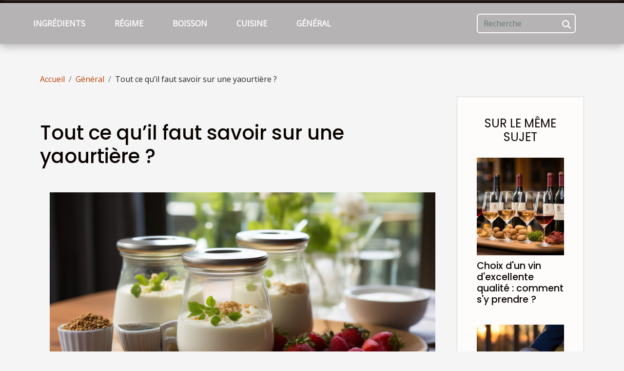

--- FILE ---
content_type: text/html; charset=UTF-8
request_url: https://www.patisserie-traiteur-jarlaud.com/divers/tout-ce-quil-faut-savoir-sur-une-yaourtiere.html
body_size: 9698
content:
<!DOCTYPE html>
    <html lang="fr">
<head>
    <meta charset="utf-8">
    <title>Tout ce qu’il faut savoir sur une yaourtière ?</title>

<meta name="description" content="">

<meta name="robots" content="index,follow" />
<link rel="icon" type="image/png" href="/favicon.png" />


    <meta name="viewport" content="width=device-width, initial-scale=1">
    <link rel="stylesheet" href="/css/style2.css">
</head>
<body>
    <header>
    <div class="container-fluid fixed-top d-flex justify-content-center">
        <nav class="navbar navbar-expand-xl pt-3">
            <div class="container-fluid">
                <button class="navbar-toggler" type="button" data-bs-toggle="collapse" data-bs-target="#navbarSupportedContent" aria-controls="navbarSupportedContent" aria-expanded="false" aria-label="Toggle navigation">
                    <svg xmlns="http://www.w3.org/2000/svg" fill="currentColor" class="bi bi-list" viewBox="0 0 16 16">
                        <path fill-rule="evenodd" d="M2.5 12a.5.5 0 0 1 .5-.5h10a.5.5 0 0 1 0 1H3a.5.5 0 0 1-.5-.5m0-4a.5.5 0 0 1 .5-.5h10a.5.5 0 0 1 0 1H3a.5.5 0 0 1-.5-.5m0-4a.5.5 0 0 1 .5-.5h10a.5.5 0 0 1 0 1H3a.5.5 0 0 1-.5-.5"></path>
                    </svg>
                </button>
                <div class="collapse navbar-collapse" id="navbarSupportedContent">
                    <ul class="navbar-nav">
                                                    <li class="nav-item">
    <a href="/ingredients" class="nav-link">Ingrédients</a>
    </li>
                                    <li class="nav-item">
    <a href="/regime" class="nav-link">Régime</a>
    </li>
                                    <li class="nav-item">
    <a href="/boisson" class="nav-link">Boisson</a>
    </li>
                                    <li class="nav-item">
    <a href="/cuisine" class="nav-link">Cuisine</a>
    </li>
                                    <li class="nav-item">
    <a href="/general" class="nav-link">Général</a>
    </li>
                            </ul>
                    <form class="d-flex" role="search" method="get" action="/search">
    <input type="search" class="form-control"  name="q" placeholder="Recherche" aria-label="Recherche"  pattern=".*\S.*" required>
    <button type="submit" class="btn">
        <svg xmlns="http://www.w3.org/2000/svg" width="18px" height="18px" fill="currentColor" viewBox="0 0 512 512">
                    <path d="M416 208c0 45.9-14.9 88.3-40 122.7L502.6 457.4c12.5 12.5 12.5 32.8 0 45.3s-32.8 12.5-45.3 0L330.7 376c-34.4 25.2-76.8 40-122.7 40C93.1 416 0 322.9 0 208S93.1 0 208 0S416 93.1 416 208zM208 352a144 144 0 1 0 0-288 144 144 0 1 0 0 288z"/>
                </svg>
    </button>
</form>
                </div>
            </div>
        </nav>
    </div>
</header>
<div class="container">
        <nav aria-label="breadcrumb"
             >
            <ol class="breadcrumb">
                <li class="breadcrumb-item"><a href="/">Accueil</a></li>
                                    <li class="breadcrumb-item  active ">
                        <a href="/general" title="Général">Général</a>                    </li>
                                <li class="breadcrumb-item">
                    Tout ce qu’il faut savoir sur une yaourtière ?                </li>
            </ol>
        </nav>
    </div>
<div class="container-fluid">
    <main class="container sidebar-minimal mt-2">
        <div class="row">
            <div class="col-lg-9 order-1 order-lg-2 col-12 main">

                                    <h1>
                        Tout ce qu’il faut savoir sur une yaourtière ?                    </h1>
                
                    <img class="img-fluid" src="/images/tout-ce-quil-faut-savoir-sur-une-yaourtiere.jpg" alt="Tout ce qu’il faut savoir sur une yaourtière ?">                                <article class="container main" ><details  open >
                    <summary>Sommaire</summary>
        
                                    <ol>
                                        <li>
                        <a href="javascript:;" onclick="document.querySelector('#anchor_0').scrollIntoView();">Qu’est-ce qu’une yaourtière et comment fonctionne-t-elle ? </a>
                    </li>
                                                                                    <li>
                        <a href="javascript:;" onclick="document.querySelector('#anchor_1').scrollIntoView();">Comment se servir d’une yaourtière ? </a>
                    </li>
                                                                                    <li>
                        <a href="javascript:;" onclick="document.querySelector('#anchor_2').scrollIntoView();">Quels sont les avantages de l’utilisation d’une yaourtière ? </a>
                    </li>
                                                            </ol>
                        </details>

                    <div><p>La production du yaourt ne se limite pas seulement à réunir les ingrédients. En effet, lorsqu’on souhaite produire du yaourt maison, la première des choses qui nous vient à l’esprit est celle de la boîte qui ne permettrait de conserver notre délicieux produit laitier. Les yaourtières ont donc été mises en place pour faciliter la production du yaourt maison. Qu’est-ce qu’une yaourtière et comment s’en servir ?&nbsp;</p>
<h2 id="anchor_0">Qu’est-ce qu’une yaourtière et comment fonctionne-t-elle ?&nbsp;</h2>
<p>Une yaourtière est un appareil de cuisine qui permet de faire du yaourt maison. La yaourtière est composée d&rsquo;un ensemble d’éléments qui sont le socle chauffant, les pots en verre et le couvercle en plastique pour servir de fermeture. Rendez-vous sur le site internet <a href="https://meilleur-electromenager.fr/">https://meilleur-electromenager.fr/</a> pour avoir plus d’information sur les constituants d’une yaourtière. Le fonctionnement d’une yaourtière est quand même simple. En effet, son utilisation permet d’avoir un chauffage doux d’un lait qui a été au préalable mélangé avec des ferments pour entamer le processus de fermentation.</p>
<p>Dans ce processus de fermentation du lait, c’est la yaourtière se charge de cela à partir de ses pots en verre. Les pots de la yaourtière doivent être bien chargés du mélange de lait-ferment. Suite à cela, elle déclenche le système de chauffage pour démarrer la fermentation comme il se doit. Le système de chauffage est généralement compris entre et 37,5 et 45 degrés. Lorsque cette température n’est pas respectée, la yaourtière ne sera pas en mesure de bien faire son travail de fabrication. La fermentation, par contre, se fait entre 8 heures et 12 heures maximum.&nbsp; &nbsp;</p>
<h2 id="anchor_1">Comment se servir d’une yaourtière ?&nbsp;</h2>
<p>Il est important de maitriser les recettes de préparation d’un yaourt maison, pour assurer la réussite de votre yaourt à partir de la yaourtière. Le mode d’emploi de la yaourtière est accessible à toute personne désireuse de tester ses capacités en cuisine. Pour commencer la production de votre yaourt, vous devez mélanger le lait dont vous disposez et le ferment puis verser le mélange dans le pot en verre. Après ça, veuillez allumer l’alimentation de la yaourtière afin de mettre en marche le socle chauffant. Le socle chauffant sert ensuite à chauffer le mélange à une température donnée et maintien cette température le long du processus de fermentation.</p>
<p>Pour finir, grâce au couvercle en plastique, fermez la yaourtière hermétiquement pour pouvoir conserver la fermentation. Cependant, pour que le yaourt obtenu à la fin soit bon pour la santé, nous vous recommandons, de veiller au respect des indications liées à la recette et surtout à la température. Une lecture du livre qui accompagne votre yaourtière vous permettra de bien comprendre le mode d’utilisation du modèle que vous avez afin de disposer de cette dernière.&nbsp;</p>
<h2 id="anchor_2">Quels sont les avantages de l’utilisation d’une yaourtière ?&nbsp;</h2>
<p>Il y a de nombreux avantages liés à l’utilisation d’une yaourtière lors de la production du yaourt maison. Le premier avantage est lié au coût. Lorsque vous produisez du yaourt vous-même, vous dépensez moins que ce que vous dépenserez en achetant du yaourt en magasin. En plus de ça, vous êtes libre de choisir les ingrédients et les parfums pour produire votre yaourt. Donc, on retient que la yaourtière vous permet de faire facilement vous-même votre yaourt. Le second avantage de cet électroménager, est la grande variété de recettes qu’elle vous offre.</p><div></article>            </div>
            <aside class="col-lg-3 order-2 order-lg-2 col-12 aside-right">
                <div class="list-img-none">
                    <h2>Sur le même sujet</h2>                            <section>
                    <figure><a href="/divers/choix-dun-vin-dexcellente-qualite-comment-sy-prendre.html" title="Choix d&#039;un vin d&#039;excellente qualité : comment s&#039;y prendre ?"><img class="img-fluid" src="/images/choix-dun-vin-dexcellente-qualite-comment-sy-prendre.jpg" alt="Choix d&#039;un vin d&#039;excellente qualité : comment s&#039;y prendre ?"></a></figure><figcaption>Choix d'un vin d'excellente qualité : comment s'y prendre ?</figcaption>                    <div>
                                                <h3><a href="/divers/choix-dun-vin-dexcellente-qualite-comment-sy-prendre.html" title="Choix d&#039;un vin d&#039;excellente qualité : comment s&#039;y prendre ?">Choix d'un vin d'excellente qualité : comment s'y prendre ?</a></h3>                    </div>
                </section>
                            <section>
                    <figure><a href="/divers/comment-nettoyer-un-plat-en-verre-tache.html" title="Comment nettoyer un plat en verre taché ?"><img class="img-fluid" src="/images/comment-nettoyer-un-plat-en-verre-tache.jpg" alt="Comment nettoyer un plat en verre taché ?"></a></figure><figcaption>Comment nettoyer un plat en verre taché ?</figcaption>                    <div>
                                                <h3><a href="/divers/comment-nettoyer-un-plat-en-verre-tache.html" title="Comment nettoyer un plat en verre taché ?">Comment nettoyer un plat en verre taché ?</a></h3>                    </div>
                </section>
                            <section>
                    <figure><a href="/divers/quelle-comprehension-pouvons-nous-avoir-dun-cuiseur-vapeur.html" title="Quelle compréhension pouvons nous avoir d&#039;un cuiseur vapeur?"><img class="img-fluid" src="/images/quelle-comprehension-pouvons-nous-avoir-dun-cuiseur-vapeur.jpeg" alt="Quelle compréhension pouvons nous avoir d&#039;un cuiseur vapeur?"></a></figure><figcaption>Quelle compréhension pouvons nous avoir d'un cuiseur vapeur?</figcaption>                    <div>
                                                <h3><a href="/divers/quelle-comprehension-pouvons-nous-avoir-dun-cuiseur-vapeur.html" title="Quelle compréhension pouvons nous avoir d&#039;un cuiseur vapeur?">Quelle compréhension pouvons nous avoir d'un cuiseur vapeur?</a></h3>                    </div>
                </section>
                            <section>
                    <figure><a href="/divers/astuces-pour-choisir-sa-cafetiere.html" title="Astuces pour choisir sa cafetière"><img class="img-fluid" src="/images/astuces-pour-choisir-sa-cafetiere.jpeg" alt="Astuces pour choisir sa cafetière"></a></figure><figcaption>Astuces pour choisir sa cafetière</figcaption>                    <div>
                                                <h3><a href="/divers/astuces-pour-choisir-sa-cafetiere.html" title="Astuces pour choisir sa cafetière">Astuces pour choisir sa cafetière</a></h3>                    </div>
                </section>
                            <section>
                    <figure><a href="/divers/comment-cuire-parfaitement-les-moulese28089.html" title="Comment cuire parfaitement les moules ?"><img class="img-fluid" src="/images/comment-cuire-parfaitement-les-moules.jpeg" alt="Comment cuire parfaitement les moules ?"></a></figure><figcaption>Comment cuire parfaitement les moules ?</figcaption>                    <div>
                                                <h3><a href="/divers/comment-cuire-parfaitement-les-moulese28089.html" title="Comment cuire parfaitement les moules ?">Comment cuire parfaitement les moules ?</a></h3>                    </div>
                </section>
                            <section>
                    <figure><a href="/divers/comment-nourrir-son-chat-naturellement.html" title="Comment nourrir son chat naturellement ?"><img class="img-fluid" src="/images/comment-nourrir-son-chat-naturellement.jpeg" alt="Comment nourrir son chat naturellement ?"></a></figure><figcaption>Comment nourrir son chat naturellement ?</figcaption>                    <div>
                                                <h3><a href="/divers/comment-nourrir-son-chat-naturellement.html" title="Comment nourrir son chat naturellement ?">Comment nourrir son chat naturellement ?</a></h3>                    </div>
                </section>
                                    </div>
            </aside>
        </div>
        <section class="newest-list">
        <div class="container">
                        <h2>Articles similaires</h2>
            <div class="row">
                                    <div class="col-12 col-md-4">
                        <figure><a href="/maximiser-lefficacite-energetique-de-votre-electromenager-froid" title="Maximiser l&#039;efficacité énergétique de votre électroménager froid"><img class="img-fluid" src="/images/maximiser-lefficacite-energetique-de-votre-electromenager-froid.jpg" alt="Maximiser l&#039;efficacité énergétique de votre électroménager froid"></a></figure><figcaption>Maximiser l'efficacité énergétique de votre électroménager froid</figcaption>                        <div>
                                                    </div>
                        <h4><a href="/maximiser-lefficacite-energetique-de-votre-electromenager-froid" title="Maximiser l&#039;efficacité énergétique de votre électroménager froid">Maximiser l'efficacité énergétique de votre électroménager froid</a></h4>                        <time datetime="2025-11-06 00:44:57">Jeudi 06/11/2025</time>                        <div>
L’optimisation de l’efficacité énergétique de l’électroménager froid représente un enjeu majeur...</div>                    </div>
                                    <div class="col-12 col-md-4">
                        <figure><a href="/comment-choisir-le-sac-isotherme-ideal-pour-chaque-occasion" title="Comment choisir le sac isotherme idéal pour chaque occasion ?"><img class="img-fluid" src="/images/comment-choisir-le-sac-isotherme-ideal-pour-chaque-occasion.jpeg" alt="Comment choisir le sac isotherme idéal pour chaque occasion ?"></a></figure><figcaption>Comment choisir le sac isotherme idéal pour chaque occasion ?</figcaption>                        <div>
                                                    </div>
                        <h4><a href="/comment-choisir-le-sac-isotherme-ideal-pour-chaque-occasion" title="Comment choisir le sac isotherme idéal pour chaque occasion ?">Comment choisir le sac isotherme idéal pour chaque occasion ?</a></h4>                        <time datetime="2024-10-07 01:28:02">Lundi 07/10/2024</time>                        <div>
La recherche du sac isotherme parfait peut s'avérer être un véritable défi tant les options sont...</div>                    </div>
                                    <div class="col-12 col-md-4">
                        <figure><a href="/comment-la-technologie-transforme-lachat-de-meubles-en-ligne" title="Comment la technologie transforme l&#039;achat de meubles en ligne"><img class="img-fluid" src="/images/comment-la-technologie-transforme-lachat-de-meubles-en-ligne.jpeg" alt="Comment la technologie transforme l&#039;achat de meubles en ligne"></a></figure><figcaption>Comment la technologie transforme l'achat de meubles en ligne</figcaption>                        <div>
                                                    </div>
                        <h4><a href="/comment-la-technologie-transforme-lachat-de-meubles-en-ligne" title="Comment la technologie transforme l&#039;achat de meubles en ligne">Comment la technologie transforme l'achat de meubles en ligne</a></h4>                        <time datetime="2024-08-19 00:36:05">Lundi 19/08/2024</time>                        <div>
La technologie révolutionne sans cesse nos habitudes de consommation. L'industrie du meuble en...</div>                    </div>
                                    <div class="col-12 col-md-4">
                        <figure><a href="/impact-environnemental-et-avantages-des-emballages-responsables-dans-le-commerce" title="Impact environnemental et avantages des emballages responsables dans l&#039;e-commerce"><img class="img-fluid" src="/images/impact-environnemental-et-avantages-des-emballages-responsables-dans-le-commerce.jpeg" alt="Impact environnemental et avantages des emballages responsables dans l&#039;e-commerce"></a></figure><figcaption>Impact environnemental et avantages des emballages responsables dans l'e-commerce</figcaption>                        <div>
                                                    </div>
                        <h4><a href="/impact-environnemental-et-avantages-des-emballages-responsables-dans-le-commerce" title="Impact environnemental et avantages des emballages responsables dans l&#039;e-commerce">Impact environnemental et avantages des emballages responsables dans l'e-commerce</a></h4>                        <time datetime="2024-07-27 00:40:05">Samedi 27/07/2024</time>                        <div>
L'ère du numérique a bouleversé nos habitudes de consommation, engendrant une explosion du...</div>                    </div>
                                    <div class="col-12 col-md-4">
                        <figure><a href="/limpact-de-la-consommation-de-cafe-bio-sur-la-sante-generale" title="L&#039;impact de la consommation de café bio sur la santé générale"><img class="img-fluid" src="/images/limpact-de-la-consommation-de-cafe-bio-sur-la-sante-generale.jpg" alt="L&#039;impact de la consommation de café bio sur la santé générale"></a></figure><figcaption>L'impact de la consommation de café bio sur la santé générale</figcaption>                        <div>
                                                    </div>
                        <h4><a href="/limpact-de-la-consommation-de-cafe-bio-sur-la-sante-generale" title="L&#039;impact de la consommation de café bio sur la santé générale">L'impact de la consommation de café bio sur la santé générale</a></h4>                        <time datetime="2023-12-13 01:28:02">Mercredi 13/12/2023</time>                        <div>
Le café, cette boisson emblématique qui rythme le quotidien de millions de personnes, suscite un...</div>                    </div>
                                    <div class="col-12 col-md-4">
                        <figure><a href="/divers/comment-cuire-parfaitement-les-moulese28089.html" title="Comment cuire parfaitement les moules ?"><img class="img-fluid" src="/images/comment-cuire-parfaitement-les-moules.jpeg" alt="Comment cuire parfaitement les moules ?"></a></figure><figcaption>Comment cuire parfaitement les moules ?</figcaption>                        <div>
                                                    </div>
                        <h4><a href="/divers/comment-cuire-parfaitement-les-moulese28089.html" title="Comment cuire parfaitement les moules ?">Comment cuire parfaitement les moules ?</a></h4>                        <time datetime="2023-10-23 13:24:22">Lundi 23/10/2023</time>                        <div>Vous vous demandez comment cuisiner les moules. Cuire à la vapeur, griller et cuire au four sont...</div>                    </div>
                                    <div class="col-12 col-md-4">
                        <figure><a href="/divers/des-criteres-de-choix-a-considerer-pour-choisir-une-boutique-de-vin.html" title="Des critères de choix à considérer pour choisir une boutique de vin"><img class="img-fluid" src="/images/des-criteres-de-choix-a-considerer-pour-choisir-une-boutique-de-vin.jpeg" alt="Des critères de choix à considérer pour choisir une boutique de vin"></a></figure><figcaption>Des critères de choix à considérer pour choisir une boutique de vin</figcaption>                        <div>
                                                    </div>
                        <h4><a href="/divers/des-criteres-de-choix-a-considerer-pour-choisir-une-boutique-de-vin.html" title="Des critères de choix à considérer pour choisir une boutique de vin">Des critères de choix à considérer pour choisir une boutique de vin</a></h4>                        <time datetime="2023-09-28 02:26:03">Jeudi 28/09/2023</time>                        <div>Le monde du vin est une invitation à l’émerveillement des sens, à la découverte de terroirs...</div>                    </div>
                                    <div class="col-12 col-md-4">
                        <figure><a href="/divers/quels-sont-les-principaux-types-de-cafetiere-qui-existent.html" title="Quels sont les principaux types de cafetière qui existent ?"><img class="img-fluid" src="/images/quels-sont-les-principaux-types-de-cafetiere-qui-existent.jpeg" alt="Quels sont les principaux types de cafetière qui existent ?"></a></figure><figcaption>Quels sont les principaux types de cafetière qui existent ?</figcaption>                        <div>
                                                    </div>
                        <h4><a href="/divers/quels-sont-les-principaux-types-de-cafetiere-qui-existent.html" title="Quels sont les principaux types de cafetière qui existent ?">Quels sont les principaux types de cafetière qui existent ?</a></h4>                        <time datetime="2023-06-20 04:16:02">Mardi 20/06/2023</time>                        <div>Le café est l’une des boissons les plus bues au monde à cause de son goût et de ses vertus. Il...</div>                    </div>
                                    <div class="col-12 col-md-4">
                        <figure><a href="/divers/ou-trouver-les-meilleurs-restaurants-avec-terrasse.html" title="Où trouver les meilleurs restaurants avec terrasse ?"><img class="img-fluid" src="/images/ou-trouver-les-meilleurs-restaurants-avec-terrasse.jpeg" alt="Où trouver les meilleurs restaurants avec terrasse ?"></a></figure><figcaption>Où trouver les meilleurs restaurants avec terrasse ?</figcaption>                        <div>
                                                    </div>
                        <h4><a href="/divers/ou-trouver-les-meilleurs-restaurants-avec-terrasse.html" title="Où trouver les meilleurs restaurants avec terrasse ?">Où trouver les meilleurs restaurants avec terrasse ?</a></h4>                        <time datetime="2023-04-21 03:24:01">Vendredi 21/04/2023</time>                        <div>Envie de vous distraire ? Vous désirez prendre un temps de repos pour vous divertir et passer de...</div>                    </div>
                                    <div class="col-12 col-md-4">
                        <figure><a href="/divers/comment-agir-pour-une-routine-beaute-eco-responsable.html" title="Comment agir pour une routine beauté éco responsable?"><img class="img-fluid" src="/images/comment-agir-pour-une-routine-beaute-eco-responsable.jpeg" alt="Comment agir pour une routine beauté éco responsable?"></a></figure><figcaption>Comment agir pour une routine beauté éco responsable?</figcaption>                        <div>
                                                    </div>
                        <h4><a href="/divers/comment-agir-pour-une-routine-beaute-eco-responsable.html" title="Comment agir pour une routine beauté éco responsable?">Comment agir pour une routine beauté éco responsable?</a></h4>                        <time datetime="2023-04-19 05:28:02">Mercredi 19/04/2023</time>                        <div>L&rsquo;homme jouit en partie de son épanouissement grâce à la biodiversité qui l&rsquo;entoure....</div>                    </div>
                                    <div class="col-12 col-md-4">
                        <figure><a href="/divers/quels-sont-les-avantages-du-pilon-en-bois.html" title="Quels sont les avantages du pilon en bois ?"><img class="img-fluid" src="/images/quels-sont-les-avantages-du-pilon-en-bois.jpg" alt="Quels sont les avantages du pilon en bois ?"></a></figure><figcaption>Quels sont les avantages du pilon en bois ?</figcaption>                        <div>
                                                    </div>
                        <h4><a href="/divers/quels-sont-les-avantages-du-pilon-en-bois.html" title="Quels sont les avantages du pilon en bois ?">Quels sont les avantages du pilon en bois ?</a></h4>                        <time datetime="2023-03-28 13:18:01">Mardi 28/03/2023</time>                        <div>Le pilon fait partie des principaux ustensiles de cuisine depuis des lustres. Il est utilisé pour...</div>                    </div>
                                    <div class="col-12 col-md-4">
                        <figure><a href="/divers/vin-et-champagne-pour-mariage-quelques-conseils-pour-bien-les-choisir.html" title="Vin et champagne pour mariage : quelques conseils pour bien les choisir"><img class="img-fluid" src="/images/vin-et-champagne-pour-mariage-quelques-conseils-pour-bien-les-choisir.jpg" alt="Vin et champagne pour mariage : quelques conseils pour bien les choisir"></a></figure><figcaption>Vin et champagne pour mariage : quelques conseils pour bien les choisir</figcaption>                        <div>
                                                    </div>
                        <h4><a href="/divers/vin-et-champagne-pour-mariage-quelques-conseils-pour-bien-les-choisir.html" title="Vin et champagne pour mariage : quelques conseils pour bien les choisir">Vin et champagne pour mariage : quelques conseils pour bien les choisir</a></h4>                        <time datetime="2023-03-06 09:04:01">Lundi 06/03/2023</time>                        <div>Lors d’un mariage, choisir un vin ou un champagne est un véritable défi, surtout si vous n’y...</div>                    </div>
                                    <div class="col-12 col-md-4">
                        <figure><a href="/divers/tout-savoir-sur-la-cuisson-du-tajine.html" title="Tout savoir sur la cuisson du tajine"><img class="img-fluid" src="/images/tout-savoir-sur-la-cuisson-du-tajine.jpeg" alt="Tout savoir sur la cuisson du tajine"></a></figure><figcaption>Tout savoir sur la cuisson du tajine</figcaption>                        <div>
                                                    </div>
                        <h4><a href="/divers/tout-savoir-sur-la-cuisson-du-tajine.html" title="Tout savoir sur la cuisson du tajine">Tout savoir sur la cuisson du tajine</a></h4>                        <time datetime="2023-03-06 08:52:02">Lundi 06/03/2023</time>                        <div>Vous souhaitez préparer votre propre Tajine ? Découvrez tout ce qu’il y a à savoir sur la cuisine...</div>                    </div>
                                    <div class="col-12 col-md-4">
                        <figure><a href="/divers/comment-associer-les-vins-aux-differents-plats.html" title="Comment associer les vins aux différents plats ?"><img class="img-fluid" src="/images/comment-associer-les-vins-aux-differents-plats.jpeg" alt="Comment associer les vins aux différents plats ?"></a></figure><figcaption>Comment associer les vins aux différents plats ?</figcaption>                        <div>
                                                    </div>
                        <h4><a href="/divers/comment-associer-les-vins-aux-differents-plats.html" title="Comment associer les vins aux différents plats ?">Comment associer les vins aux différents plats ?</a></h4>                        <time datetime="2023-02-20 08:28:02">Lundi 20/02/2023</time>                        <div>L&rsquo;harmonie entre le vin et le plat servi est devenue une préoccupation essentielle pour les...</div>                    </div>
                                    <div class="col-12 col-md-4">
                        <figure><a href="/divers/pourquoi-faut-il-manger-leger-le-soir.html" title="Pourquoi faut il manger léger le soir?"><img class="img-fluid" src="/images/pourquoi-faut-il-manger-leger-le-soir.jpg" alt="Pourquoi faut il manger léger le soir?"></a></figure><figcaption>Pourquoi faut il manger léger le soir?</figcaption>                        <div>
                                                    </div>
                        <h4><a href="/divers/pourquoi-faut-il-manger-leger-le-soir.html" title="Pourquoi faut il manger léger le soir?">Pourquoi faut il manger léger le soir?</a></h4>                        <time datetime="2023-02-10 16:08:01">Vendredi 10/02/2023</time>                        <div>Se nourrir est l&rsquo;un des besoins primaires de l&rsquo;homme. Il est important non seulement...</div>                    </div>
                                    <div class="col-12 col-md-4">
                        <figure><a href="/divers/quelques-usages-culinaires-de-la-vodka.html" title="Quelques usages culinaires de la Vodka ?"><img class="img-fluid" src="/images/quelques-usages-culinaires-de-la-vodka.jpeg" alt="Quelques usages culinaires de la Vodka ?"></a></figure><figcaption>Quelques usages culinaires de la Vodka ?</figcaption>                        <div>
                                                    </div>
                        <h4><a href="/divers/quelques-usages-culinaires-de-la-vodka.html" title="Quelques usages culinaires de la Vodka ?">Quelques usages culinaires de la Vodka ?</a></h4>                        <time datetime="2023-02-07 13:44:02">Mardi 07/02/2023</time>                        <div>La vodka est souvent considérée comme une boisson alcoolisée destinée à être consommée pure ou...</div>                    </div>
                                    <div class="col-12 col-md-4">
                        <figure><a href="/divers/comment-nourrir-son-chat-naturellement.html" title="Comment nourrir son chat naturellement ?"><img class="img-fluid" src="/images/comment-nourrir-son-chat-naturellement.jpeg" alt="Comment nourrir son chat naturellement ?"></a></figure><figcaption>Comment nourrir son chat naturellement ?</figcaption>                        <div>
                                                    </div>
                        <h4><a href="/divers/comment-nourrir-son-chat-naturellement.html" title="Comment nourrir son chat naturellement ?">Comment nourrir son chat naturellement ?</a></h4>                        <time datetime="2023-01-31 19:32:02">Mardi 31/01/2023</time>                        <div>Nombreuses personnes ont des chats comme animaux de compagnie. Ils apprécient la compagnie et...</div>                    </div>
                                    <div class="col-12 col-md-4">
                        <figure><a href="/divers/comment-preparer-un-bon-cafe-froid.html" title="Comment préparer un bon café froid ?"><img class="img-fluid" src="/images/comment-preparer-un-bon-cafe-froid.jpeg" alt="Comment préparer un bon café froid ?"></a></figure><figcaption>Comment préparer un bon café froid ?</figcaption>                        <div>
                                                    </div>
                        <h4><a href="/divers/comment-preparer-un-bon-cafe-froid.html" title="Comment préparer un bon café froid ?">Comment préparer un bon café froid ?</a></h4>                        <time datetime="2023-01-30 02:14:01">Lundi 30/01/2023</time>                        <div>&nbsp;
Pour beaucoup, le café ne peut être consommé qu&rsquo;à chaud. Cela est toute affaire faux!...</div>                    </div>
                                    <div class="col-12 col-md-4">
                        <figure><a href="/divers/comment-nettoyer-un-plat-en-verre-tache.html" title="Comment nettoyer un plat en verre taché ?"><img class="img-fluid" src="/images/comment-nettoyer-un-plat-en-verre-tache.jpg" alt="Comment nettoyer un plat en verre taché ?"></a></figure><figcaption>Comment nettoyer un plat en verre taché ?</figcaption>                        <div>
                                                    </div>
                        <h4><a href="/divers/comment-nettoyer-un-plat-en-verre-tache.html" title="Comment nettoyer un plat en verre taché ?">Comment nettoyer un plat en verre taché ?</a></h4>                        <time datetime="2023-01-08 11:46:02">Dimanche 08/01/2023</time>                        <div>Les ustensiles en verre sont des outils de cuisine dont leur nettoyage peut être difficile. Et...</div>                    </div>
                                    <div class="col-12 col-md-4">
                        <figure><a href="/divers/les-differents-types-de-four-a-pizza.html" title="Les différents types de four à pizza"><img class="img-fluid" src="/images/les-differents-types-de-four-a-pizza.jpg" alt="Les différents types de four à pizza"></a></figure><figcaption>Les différents types de four à pizza</figcaption>                        <div>
                                                    </div>
                        <h4><a href="/divers/les-differents-types-de-four-a-pizza.html" title="Les différents types de four à pizza">Les différents types de four à pizza</a></h4>                        <time datetime="2023-01-02 16:06:02">Lundi 02/01/2023</time>                        <div>Avoir une bonne pizza dépend également du type de four qui est utilisé pour sa cuisson. Ainsi, il...</div>                    </div>
                                    <div class="col-12 col-md-4">
                        <figure><a href="/divers/les-choses-essentielles-a-savoir-sur-saucisson-corse.html" title="Les choses essentielles à savoir sur saucisson corse"><img class="img-fluid" src="/images/les-choses-essentielles-a-savoir-sur-saucisson-corse.jpeg" alt="Les choses essentielles à savoir sur saucisson corse"></a></figure><figcaption>Les choses essentielles à savoir sur saucisson corse</figcaption>                        <div>
                                                    </div>
                        <h4><a href="/divers/les-choses-essentielles-a-savoir-sur-saucisson-corse.html" title="Les choses essentielles à savoir sur saucisson corse">Les choses essentielles à savoir sur saucisson corse</a></h4>                        <time datetime="2022-12-20 22:58:02">Mardi 20/12/2022</time>                        <div>Le saucisson corse est un type de saucisson originaire de Corse. Il est fabriqué à partir de porc,...</div>                    </div>
                                    <div class="col-12 col-md-4">
                        <figure><a href="/divers/comment-choisir-des-couteaux-de-cuisine-de-qualite.html" title="Comment choisir des couteaux de cuisine de qualité ?"><img class="img-fluid" src="/images/comment-choisir-des-couteaux-de-cuisine-de-qualite.jpg" alt="Comment choisir des couteaux de cuisine de qualité ?"></a></figure><figcaption>Comment choisir des couteaux de cuisine de qualité ?</figcaption>                        <div>
                                                    </div>
                        <h4><a href="/divers/comment-choisir-des-couteaux-de-cuisine-de-qualite.html" title="Comment choisir des couteaux de cuisine de qualité ?">Comment choisir des couteaux de cuisine de qualité ?</a></h4>                        <time datetime="2022-11-27 18:26:02">Dimanche 27/11/2022</time>                        <div>Les couteaux de cuisine sont un investissement qui sera utilisé quotidiennement pour toutes vos...</div>                    </div>
                                    <div class="col-12 col-md-4">
                        <figure><a href="/divers/quest-ce-qui-fait-un-bon-tablier-de-bistro.html" title="Qu&#039;est-ce qui fait un bon tablier de bistro ?"><img class="img-fluid" src="/images/quest-ce-qui-fait-un-bon-tablier-de-bistro.jpg" alt="Qu&#039;est-ce qui fait un bon tablier de bistro ?"></a></figure><figcaption>Qu'est-ce qui fait un bon tablier de bistro ?</figcaption>                        <div>
                                                    </div>
                        <h4><a href="/divers/quest-ce-qui-fait-un-bon-tablier-de-bistro.html" title="Qu&#039;est-ce qui fait un bon tablier de bistro ?">Qu'est-ce qui fait un bon tablier de bistro ?</a></h4>                        <time datetime="2022-11-02 16:54:01">Mercredi 02/11/2022</time>                        <div>Un bistrot est un établissement de restauration où la nourriture est servie à prix modéré et...</div>                    </div>
                                    <div class="col-12 col-md-4">
                        <figure><a href="/divers/choix-dun-vin-dexcellente-qualite-comment-sy-prendre.html" title="Choix d&#039;un vin d&#039;excellente qualité : comment s&#039;y prendre ?"><img class="img-fluid" src="/images/choix-dun-vin-dexcellente-qualite-comment-sy-prendre.jpg" alt="Choix d&#039;un vin d&#039;excellente qualité : comment s&#039;y prendre ?"></a></figure><figcaption>Choix d'un vin d'excellente qualité : comment s'y prendre ?</figcaption>                        <div>
                                                    </div>
                        <h4><a href="/divers/choix-dun-vin-dexcellente-qualite-comment-sy-prendre.html" title="Choix d&#039;un vin d&#039;excellente qualité : comment s&#039;y prendre ?">Choix d'un vin d'excellente qualité : comment s'y prendre ?</a></h4>                        <time datetime="2022-10-08 16:44:02">Samedi 08/10/2022</time>                        <div>Il est important de considérer certains critères avant d&rsquo;acheter du vin. Cela vous fera sans...</div>                    </div>
                                    <div class="col-12 col-md-4">
                        <figure><a href="/divers/comment-savourer-un-bon-pot-au-feu-autrement.html" title="Comment savourer un bon pot-au-feu autrement ?"><img class="img-fluid" src="/images/comment-savourer-un-bon-pot-au-feu-autrement.jpg" alt="Comment savourer un bon pot-au-feu autrement ?"></a></figure><figcaption>Comment savourer un bon pot-au-feu autrement ?</figcaption>                        <div>
                                                    </div>
                        <h4><a href="/divers/comment-savourer-un-bon-pot-au-feu-autrement.html" title="Comment savourer un bon pot-au-feu autrement ?">Comment savourer un bon pot-au-feu autrement ?</a></h4>                        <time datetime="2022-09-11 09:50:03">Dimanche 11/09/2022</time>                        <div>Le pot-au-feu est un plat issu de la cuisine française qui se compose principalement de viande de...</div>                    </div>
                                    <div class="col-12 col-md-4">
                        <figure><a href="/divers/quelques-recettes-a-concocter-avec-du-fromage.html" title="Quelques recettes à concocter avec du fromage"><img class="img-fluid" src="/images/quelques-recettes-a-concocter-avec-du-fromage.jpeg" alt="Quelques recettes à concocter avec du fromage"></a></figure><figcaption>Quelques recettes à concocter avec du fromage</figcaption>                        <div>
                                                    </div>
                        <h4><a href="/divers/quelques-recettes-a-concocter-avec-du-fromage.html" title="Quelques recettes à concocter avec du fromage">Quelques recettes à concocter avec du fromage</a></h4>                        <time datetime="2022-09-02 20:44:09">Vendredi 02/09/2022</time>                        <div>Pour préparer vos repas, il y a plusieurs types d’ingrédients que vous utilisez pour lui donner de...</div>                    </div>
                                    <div class="col-12 col-md-4">
                        <figure><a href="/divers/comment-cuisiner-avec-le-vin.html" title="Comment cuisiner avec le vin ?"><img class="img-fluid" src="/images/comment-cuisiner-avec-le-vin.jpg" alt="Comment cuisiner avec le vin ?"></a></figure><figcaption>Comment cuisiner avec le vin ?</figcaption>                        <div>
                                                    </div>
                        <h4><a href="/divers/comment-cuisiner-avec-le-vin.html" title="Comment cuisiner avec le vin ?">Comment cuisiner avec le vin ?</a></h4>                        <time datetime="2022-09-01 22:11:44">Jeudi 01/09/2022</time>                        <div>La plupart des personnes se demandent comment intégrer le vin dans leur préparation à la cuisine....</div>                    </div>
                                    <div class="col-12 col-md-4">
                        <figure><a href="/divers/pourquoi-opter-pour-les-emballages-alimentaires-pour-vendre-a-emporter.html" title="Pourquoi opter pour les emballages alimentaires pour vendre à emporter ?"><img class="img-fluid" src="/images/pourquoi-opter-pour-les-emballages-alimentaires-pour-vendre-a-emporter.jpg" alt="Pourquoi opter pour les emballages alimentaires pour vendre à emporter ?"></a></figure><figcaption>Pourquoi opter pour les emballages alimentaires pour vendre à emporter ?</figcaption>                        <div>
                                                    </div>
                        <h4><a href="/divers/pourquoi-opter-pour-les-emballages-alimentaires-pour-vendre-a-emporter.html" title="Pourquoi opter pour les emballages alimentaires pour vendre à emporter ?">Pourquoi opter pour les emballages alimentaires pour vendre à emporter ?</a></h4>                        <time datetime="2022-07-15 00:57:59">Vendredi 15/07/2022</time>                        <div>La santé et le bien-être des consommateurs sont une priorité absolue. La conservation de leurs...</div>                    </div>
                                    <div class="col-12 col-md-4">
                        <figure><a href="/divers/cave-a-vin-quels-sont-les-criteres-de-choix.html" title="Cave à vin : quels sont les critères de choix ?"><img class="img-fluid" src="/images/cave-a-vin-quels-sont-les-criteres-de-choix.jpeg" alt="Cave à vin : quels sont les critères de choix ?"></a></figure><figcaption>Cave à vin : quels sont les critères de choix ?</figcaption>                        <div>
                                                    </div>
                        <h4><a href="/divers/cave-a-vin-quels-sont-les-criteres-de-choix.html" title="Cave à vin : quels sont les critères de choix ?">Cave à vin : quels sont les critères de choix ?</a></h4>                        <time datetime="2022-04-11 23:16:21">Lundi 11/04/2022</time>                        <div>Avoir une cave à vin fait partie des habitudes que plusieurs personnes adoptent de nos jours. Car...</div>                    </div>
                                    <div class="col-12 col-md-4">
                        <figure><a href="/divers/astuces-pour-choisir-sa-cafetiere.html" title="Astuces pour choisir sa cafetière"><img class="img-fluid" src="/images/astuces-pour-choisir-sa-cafetiere.jpeg" alt="Astuces pour choisir sa cafetière"></a></figure><figcaption>Astuces pour choisir sa cafetière</figcaption>                        <div>
                                                    </div>
                        <h4><a href="/divers/astuces-pour-choisir-sa-cafetiere.html" title="Astuces pour choisir sa cafetière">Astuces pour choisir sa cafetière</a></h4>                        <time datetime="2022-02-18 02:09:21">Vendredi 18/02/2022</time>                        <div>La cafetière est un appareil conçu pour produire du café. Mais, cet appareil est fabriqué en...</div>                    </div>
                                    <div class="col-12 col-md-4">
                        <figure><a href="/divers/cours-haccp-en-ligne.html" title="Cours HACCP en ligne"><img class="img-fluid" src="/images/cours-haccp-en-ligne.jpeg" alt="Cours HACCP en ligne"></a></figure><figcaption>Cours HACCP en ligne</figcaption>                        <div>
                                                    </div>
                        <h4><a href="/divers/cours-haccp-en-ligne.html" title="Cours HACCP en ligne">Cours HACCP en ligne</a></h4>                        <time datetime="2022-01-27 12:11:21">Jeudi 27/01/2022</time>                        <div>HACCP est une ligne directrice pour atteindre un niveau de sécurité et d&rsquo;hygiène souhaité...</div>                    </div>
                                    <div class="col-12 col-md-4">
                        <figure><a href="/divers/guide-pour-faire-vos-sushis-a-la-maison.html" title="Guide pour faire vos sushis à la maison"><img class="img-fluid" src="/images/guide-pour-faire-vos-sushis-a-la-maison.jpg" alt="Guide pour faire vos sushis à la maison"></a></figure><figcaption>Guide pour faire vos sushis à la maison</figcaption>                        <div>
                                                    </div>
                        <h4><a href="/divers/guide-pour-faire-vos-sushis-a-la-maison.html" title="Guide pour faire vos sushis à la maison">Guide pour faire vos sushis à la maison</a></h4>                        <time datetime="2021-12-06 16:49:44">Lundi 06/12/2021</time>                        <div>Les sushis faits maison ne sont pas aussi difficiles à faire que vous le pensez. Il est important...</div>                    </div>
                                    <div class="col-12 col-md-4">
                        <figure><a href="/divers/quelles-sont-les-diverses-applications-de-lacier-inoxydable.html" title="Quelles sont les diverses applications de l’acier inoxydable ?"><img class="img-fluid" src="/images/quelles-sont-les-diverses-applications-de-lacier-inoxydable.jpeg" alt="Quelles sont les diverses applications de l’acier inoxydable ?"></a></figure><figcaption>Quelles sont les diverses applications de l’acier inoxydable ?</figcaption>                        <div>
                                                    </div>
                        <h4><a href="/divers/quelles-sont-les-diverses-applications-de-lacier-inoxydable.html" title="Quelles sont les diverses applications de l’acier inoxydable ?">Quelles sont les diverses applications de l’acier inoxydable ?</a></h4>                        <time datetime="2021-12-05 08:55:58">Dimanche 05/12/2021</time>                        <div>L&rsquo;acier inoxydable offre de multiples possibilités. D&rsquo;abord utilisé pour la...</div>                    </div>
                                    <div class="col-12 col-md-4">
                        <figure><a href="/divers/pourquoi-utiliser-les-machines-a-cafe.html" title="Pourquoi utiliser les machines à café ?"><img class="img-fluid" src="/images/pourquoi-utiliser-les-machines-a-cafe.jpeg" alt="Pourquoi utiliser les machines à café ?"></a></figure><figcaption>Pourquoi utiliser les machines à café ?</figcaption>                        <div>
                                                    </div>
                        <h4><a href="/divers/pourquoi-utiliser-les-machines-a-cafe.html" title="Pourquoi utiliser les machines à café ?">Pourquoi utiliser les machines à café ?</a></h4>                        <time datetime="2021-10-17 10:54:24">Dimanche 17/10/2021</time>                        <div>L&rsquo;évolution de la technologie joue un grand rôle dans l&rsquo;amélioration des conditions de...</div>                    </div>
                                    <div class="col-12 col-md-4">
                        <figure><a href="/divers/quelle-comprehension-pouvons-nous-avoir-dun-cuiseur-vapeur.html" title="Quelle compréhension pouvons nous avoir d&#039;un cuiseur vapeur?"><img class="img-fluid" src="/images/quelle-comprehension-pouvons-nous-avoir-dun-cuiseur-vapeur.jpeg" alt="Quelle compréhension pouvons nous avoir d&#039;un cuiseur vapeur?"></a></figure><figcaption>Quelle compréhension pouvons nous avoir d'un cuiseur vapeur?</figcaption>                        <div>
                                                    </div>
                        <h4><a href="/divers/quelle-comprehension-pouvons-nous-avoir-dun-cuiseur-vapeur.html" title="Quelle compréhension pouvons nous avoir d&#039;un cuiseur vapeur?">Quelle compréhension pouvons nous avoir d'un cuiseur vapeur?</a></h4>                        <time datetime="2021-09-08 15:40:13">Mercredi 08/09/2021</time>                        <div>Un cuiseur vapeur est un appareil électroménager qui permet de cuire certains types...</div>                    </div>
                                    <div class="col-12 col-md-4">
                        <figure><a href="/divers/quelle-alimentation-pour-un-sportif.html" title="Quelle alimentation pour un sportif ?"><img class="img-fluid" src="/images/quelle-alimentation-pour-un-sportif.jpg" alt="Quelle alimentation pour un sportif ?"></a></figure><figcaption>Quelle alimentation pour un sportif ?</figcaption>                        <div>
                                                    </div>
                        <h4><a href="/divers/quelle-alimentation-pour-un-sportif.html" title="Quelle alimentation pour un sportif ?">Quelle alimentation pour un sportif ?</a></h4>                        <time datetime="2021-06-03 10:37:23">Jeudi 03/06/2021</time>                        <div>Etre sportif, c’est savoir manger en prenant compte de sa vocation ou de sa passion au sport. La...</div>                    </div>
                                    <div class="col-12 col-md-4">
                        <figure><a href="/patisserie/vos-patisseries-paris.html" title="Vos pâtisseries sur Paris"><img class="img-fluid" src="/images/vos-patisseries-sur-paris.jpg" alt="Vos pâtisseries sur Paris"></a></figure><figcaption>Vos pâtisseries sur Paris</figcaption>                        <div>
                                                    </div>
                        <h4><a href="/patisserie/vos-patisseries-paris.html" title="Vos pâtisseries sur Paris">Vos pâtisseries sur Paris</a></h4>                        <time datetime="2018-09-12 17:38:45">Mercredi 12/09/2018</time>                        <div>Vous habitez Paris et vous aimez les pâtisseries fines qui font le renommé de cette ville ? Sachez...</div>                    </div>
                                    <div class="col-12 col-md-4">
                        <figure><a href="/patisserie/vente-patisserie-bien-gerer-affaires.html" title="Vente pâtisserie: bien gérer les affaires"><img class="img-fluid" src="/images/vente-patisserie-bien-gerer-les-affaires.jpg" alt="Vente pâtisserie: bien gérer les affaires"></a></figure><figcaption>Vente pâtisserie: bien gérer les affaires</figcaption>                        <div>
                                                    </div>
                        <h4><a href="/patisserie/vente-patisserie-bien-gerer-affaires.html" title="Vente pâtisserie: bien gérer les affaires">Vente pâtisserie: bien gérer les affaires</a></h4>                        <time datetime="2018-09-12 17:36:42">Mercredi 12/09/2018</time>                        <div>La vente pâtisserie est un domaine qui intéresse les petits investisseurs. Pour la pérennité de...</div>                    </div>
                                    <div class="col-12 col-md-4">
                        <figure><a href="/traiteur-anniversaire/menus-succulents-repas-traiteur-anniversaire.html" title="Des menus succulents: repas traiteur anniversaire"><img class="img-fluid" src="/images/des-menus-succulents-repas-traiteur-anniversaire.jpg" alt="Des menus succulents: repas traiteur anniversaire"></a></figure><figcaption>Des menus succulents: repas traiteur anniversaire</figcaption>                        <div>
                                                    </div>
                        <h4><a href="/traiteur-anniversaire/menus-succulents-repas-traiteur-anniversaire.html" title="Des menus succulents: repas traiteur anniversaire">Des menus succulents: repas traiteur anniversaire</a></h4>                        <time datetime="2018-09-12 17:34:22">Mercredi 12/09/2018</time>                        <div>L&rsquo;anniversaire ne se fête qu&rsquo;une fois par an. De ce fait, elle mérite d&rsquo;être...</div>                    </div>
                                    <div class="col-12 col-md-4">
                        <figure><a href="/traiteur-mariage/prix-dun-traiteur-mariage.html" title="Le prix d’un traiteur pour un mariage"><img class="img-fluid" src="/images/le-prix-dun-traiteur-pour-un-mariage.jpg" alt="Le prix d’un traiteur pour un mariage"></a></figure><figcaption>Le prix d’un traiteur pour un mariage</figcaption>                        <div>
                                                    </div>
                        <h4><a href="/traiteur-mariage/prix-dun-traiteur-mariage.html" title="Le prix d’un traiteur pour un mariage">Le prix d’un traiteur pour un mariage</a></h4>                        <time datetime="2018-09-12 17:31:45">Mercredi 12/09/2018</time>                        <div>D’après les statistiques, les Français pensent que pour un mariage réussi, il faut débourser en...</div>                    </div>
                                    <div class="col-12 col-md-4">
                        <figure><a href="/patisserie/guide-commande-gateau-ligne.html" title="Guide commande gâteau en ligne"><img class="img-fluid" src="/images/guide-commande-gateau-en-ligne.jpg" alt="Guide commande gâteau en ligne"></a></figure><figcaption>Guide commande gâteau en ligne</figcaption>                        <div>
                                                    </div>
                        <h4><a href="/patisserie/guide-commande-gateau-ligne.html" title="Guide commande gâteau en ligne">Guide commande gâteau en ligne</a></h4>                        <time datetime="2018-09-12 17:29:38">Mercredi 12/09/2018</time>                        <div>Êtes-vous à la recherche d’un bon gâteau personnalisé pour fêter un événement ? Sachez que de...</div>                    </div>
                            </div>
        </div>
    </section>
                        </main>
</div>
<footer>
    <div class="container-fluid">
        <div class="container">
            <div class="row default-search">
                <div class="col-12 col-lg-4">
                    <form class="d-flex" role="search" method="get" action="/search">
    <input type="search" class="form-control"  name="q" placeholder="Recherche" aria-label="Recherche"  pattern=".*\S.*" required>
    <button type="submit" class="btn">
        <svg xmlns="http://www.w3.org/2000/svg" width="18px" height="18px" fill="currentColor" viewBox="0 0 512 512">
                    <path d="M416 208c0 45.9-14.9 88.3-40 122.7L502.6 457.4c12.5 12.5 12.5 32.8 0 45.3s-32.8 12.5-45.3 0L330.7 376c-34.4 25.2-76.8 40-122.7 40C93.1 416 0 322.9 0 208S93.1 0 208 0S416 93.1 416 208zM208 352a144 144 0 1 0 0-288 144 144 0 1 0 0 288z"/>
                </svg>
    </button>
</form>
                </div>
                <div class="col-12 col-lg-4">
                    <section>
            <div>
                <h3><a href="/ingredients" title="Ingrédients">Ingrédients</a></h3>                            </div>
        </section>
            <section>
            <div>
                <h3><a href="/regime" title="Régime">Régime</a></h3>                            </div>
        </section>
            <section>
            <div>
                <h3><a href="/boisson" title="Boisson">Boisson</a></h3>                            </div>
        </section>
            <section>
            <div>
                <h3><a href="/cuisine" title="Cuisine">Cuisine</a></h3>                            </div>
        </section>
            <section>
            <div>
                <h3><a href="/general" title="Général">Général</a></h3>                            </div>
        </section>
                        </div>
                <div class="col-12 col-lg-4">
                    
                                    </div>
            </div>
        </div>
    </div>
</footer>
    <script src="https://cdn.jsdelivr.net/npm/bootstrap@5.0.2/dist/js/bootstrap.bundle.min.js" integrity="sha384-MrcW6ZMFYlzcLA8Nl+NtUVF0sA7MsXsP1UyJoMp4YLEuNSfAP+JcXn/tWtIaxVXM" crossorigin="anonymous"></script>
    </body>
</html>
